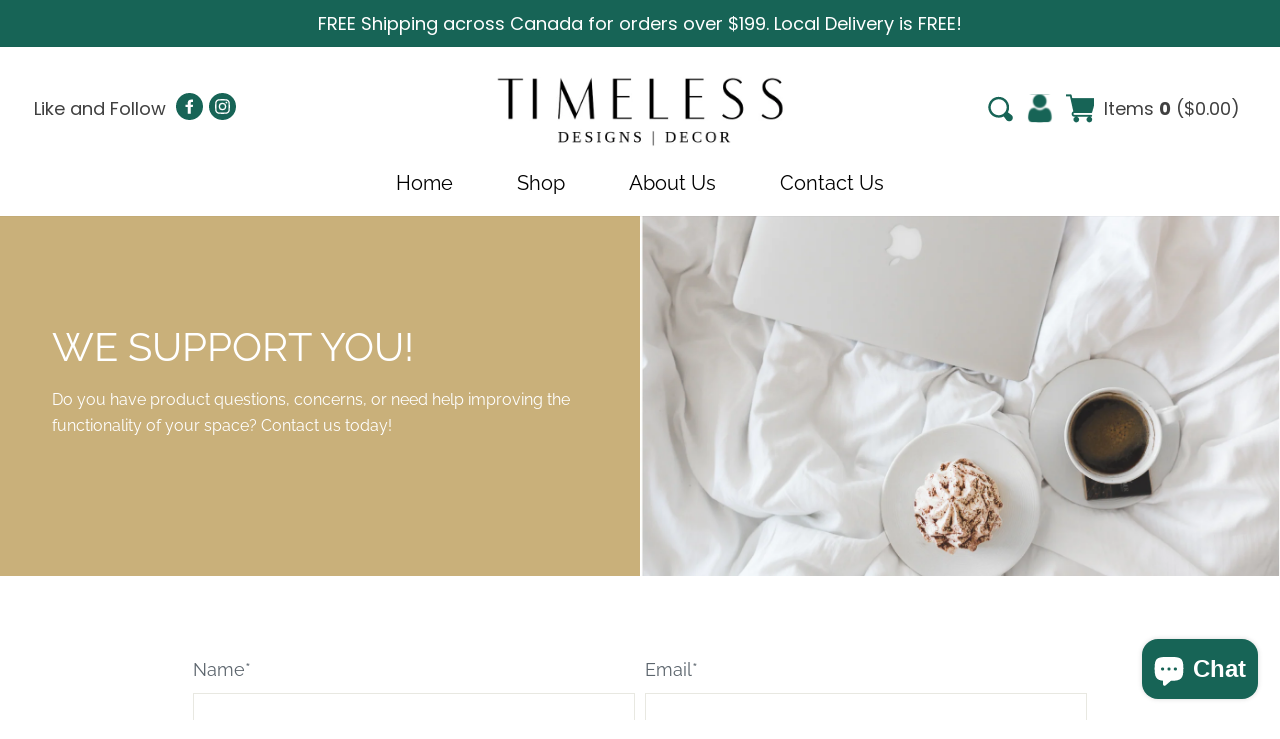

--- FILE ---
content_type: text/css
request_url: https://www.timelessdesignsdecor.com/cdn/shop/t/5/assets/font.css?v=78522480498827967931634924406
body_size: -155
content:
@font-face{font-family:CG Boden Alpha Font;src:url(CGBodenAlphaFont-Regular.woff2) format("woff2"),url(CGBodenAlphaFont-Regular.woff) format("woff");font-weight:400;font-style:normal;font-display:swap}@font-face{font-family:Baby Giovani Script;src:url(Baby_Giovani_Script.woff2) format("woff2"),url(Baby_Giovani_Script.woff) format("woff");font-weight:400;font-style:normal;font-display:swap}@font-face{font-family:LW Vintage Sign;src:url(LWVintageSignRegular.woff2) format("woff2"),url(LWVintageSignRegular.woff) format("woff");font-weight:400;font-style:normal;font-display:swap}@font-face{font-family:LW Favorite;src:url(LWFavorite.woff2) format("woff2"),url(LWFavorite.woff) format("woff");font-weight:400;font-style:normal;font-display:swap}@font-face{font-family:LW Grateful;src:url(LWGrateful.woff2) format("woff2"),url(LWGrateful.woff) format("woff");font-weight:400;font-style:normal;font-display:swap}@font-face{font-family:Chunky Marker;src:url(ChunkyMarkerRegular.woff2) format("woff2"),url(ChunkyMarkerRegular.woff) format("woff");font-weight:400;font-style:normal;font-display:swap}@font-face{font-family:Warmheart;src:url(212WarmheartSans.woff2) format("woff2"),url(212WarmheartSans.woff) format("woff");font-weight:400;font-style:normal;font-display:swap}@font-face{font-family:Farmhouse;src:url(FarmhouseBoldRegular.woff2) format("woff2"),url(FarmhouseBoldRegular.woff) format("woff");font-weight:700;font-style:normal;font-display:swap}@font-face{font-family:Bed Time Story;src:url(bedtimestoryhandwrittenprintfont.woff2) format("woff2"),url(bedtimestoryhandwrittenprintfont.woff) format("woff");font-weight:500;font-style:normal;font-display:swap}@font-face{font-family:Crush Bouncy Brush;src:url(crushbouncybrushfont.woff2) format("woff2"),url(crushbouncybrushfont.woff) format("woff");font-weight:500;font-style:normal;font-display:swap}@font-face{font-family:Baking Powder;src:url(bakingpowder.woff2) format("woff2"),url(bakingpowder.woff) format("woff");font-weight:500;font-style:normal;font-display:swap}@font-face{font-family:ZP Whatcha Doing;src:url(ZPWhatchaDoingBold.woff2) format("woff2"),url(ZPWhatchaDoingBold.woff) format("woff");font-weight:700;font-style:normal;font-display:swap}@font-face{font-family:Pineapple;src:url(Pineapple.woff2) format("woff2"),url(Pineapple.woff) format("woff");font-weight:400;font-style:normal;font-display:swap}@font-face{font-family:Benchey;src:url(Benchey-Regular.woff2) format("woff2"),url(Benchey-Regular.woff) format("woff");font-weight:400;font-style:normal;font-display:swap}@font-face{font-family:Butter Chicken;src:url(ButterChicken.woff2) format("woff2"),url(ButterChicken.woff) format("woff");font-weight:400;font-style:normal;font-display:swap}@font-face{font-family:Sharpie Pen;src:url(SharpiePen.woff2) format("woff2"),url(SharpiePen.woff) format("woff");font-weight:400;font-style:normal;font-display:swap}
/*# sourceMappingURL=/cdn/shop/t/5/assets/font.css.map?v=78522480498827967931634924406 */


--- FILE ---
content_type: text/css
request_url: https://www.timelessdesignsdecor.com/cdn/shop/t/5/assets/Style.css?v=21498419477838644821636194360
body_size: -629
content:
@media (max-width: 1024px){
div#Slideshow-1524769873765 .slideshow__slide .parallax-container {
    position: relative;
    top: 0;
    left: 0;
    height: inherit;
    width: 100%;
    transform: none !important;
}

}

--- FILE ---
content_type: text/javascript
request_url: https://www.timelessdesignsdecor.com/cdn/shop/t/5/assets/fontselect.js?v=20629509120198466431634179718
body_size: 8454
content:
window.theme=window.theme||{},function($){var $=jQuery=$,fontsLoaded={};$.fn.fontselect=function(options){var __bind=function(fn,me){return function(){return fn.apply(me,arguments)}},settings={style:"font-select",placeholder:"Select a font",placeholderSearch:"Search...",searchable:!0,lookahead:2,googleApi:"https://fonts.googleapis.com/css?family=",localFontsUrl:"/fonts/",systemFonts:"Arial|Helvetica+Neue|Courier+New|Times+New+Roman|Comic+Sans+MS|Verdana|Impact".split("|"),googleFonts:["ABeeZee:400,italic","Abel:400","Abhaya+Libre:400,500,600,700,800","Abril+Fatface:400","Aclonica:400","Acme:400","Actor:400","Adamina:400","Advent+Pro:100,200,300,400,500,600,700","Aguafina+Script:400","Akronim:400","Aladin:400","Alata:400","Alatsi:400","Aldrich:400","Alef:400,700","Alegreya:400,italic,500,500italic,700,700italic,800,800italic,900,900italic","Alegreya+SC:400,italic,500,500italic,700,700italic,800,800italic,900,900italic","Alegreya+Sans:100,100italic,300,300italic,400,italic,500,500italic,700,700italic,800,800italic,900,900italic","Alegreya+Sans+SC:100,100italic,300,300italic,400,italic,500,500italic,700,700italic,800,800italic,900,900italic","Aleo:300,300italic,400,italic,700,700italic","Alex+Brush:400","Alfa+Slab+One:400","Alice:400","Alike:400","Alike+Angular:400","Allan:400,700","Allerta:400","Allerta+Stencil:400","Allura:400","Almarai:300,400,700,800","Almendra:400,italic,700,700italic","Almendra+Display:400","Almendra+SC:400","Amarante:400","Amaranth:400,italic,700,700italic","Amatic+SC:400,700","Amethysta:400","Amiko:400,600,700","Amiri:400,italic,700,700italic","Amita:400,700","Anaheim:400","Andada:400","Andika:400","Angkor:400","Annie+Use+Your+Telescope:400","Anonymous+Pro:400,italic,700,700italic","Antic:400","Antic+Didone:400","Antic+Slab:400","Anton:400","Arapey:400,italic","Arbutus:400","Arbutus+Slab:400","Architects+Daughter:400","Archivo:400,italic,500,500italic,600,600italic,700,700italic","Archivo+Black:400","Archivo+Narrow:400,italic,500,500italic,600,600italic,700,700italic","Aref+Ruqaa:400,700","Arima+Madurai:100,200,300,400,500,700,800,900","Arimo:400,italic,700,700italic","Arizonia:400","Armata:400","Arsenal:400,italic,700,700italic","Artifika:400","Arvo:400,italic,700,700italic","Arya:400,700","Asap:400,italic,500,500italic,600,600italic,700,700italic","Asap+Condensed:400,italic,500,500italic,600,600italic,700,700italic","Asar:400","Asset:400","Assistant:200,300,400,600,700,800","Astloch:400,700","Asul:400,700","Athiti:200,300,400,500,600,700","Atma:300,400,500,600,700","Atomic+Age:400","Aubrey:400","Audiowide:400","Autour+One:400","Average:400","Average+Sans:400","Averia+Gruesa+Libre:400","Averia+Libre:300,300italic,400,italic,700,700italic","Averia+Sans+Libre:300,300italic,400,italic,700,700italic","Averia+Serif+Libre:300,300italic,400,italic,700,700italic","B612:400,italic,700,700italic","B612+Mono:400,italic,700,700italic","Bad+Script:400","Bahiana:400","Bahianita:400","Bai+Jamjuree:200,200italic,300,300italic,400,italic,500,500italic,600,600italic,700,700italic","Baloo:400","Baloo+Bhai:400","Baloo+Bhaijaan:400","Baloo+Bhaina:400","Baloo+Chettan:400","Baloo+Da:400","Baloo+Paaji:400","Baloo+Tamma:400","Baloo+Tammudu:400","Baloo+Thambi:400","Balthazar:400","Bangers:400","Barlow:100,100italic,200,200italic,300,300italic,400,italic,500,500italic,600,600italic,700,700italic,800,800italic,900,900italic","Barlow+Condensed:100,100italic,200,200italic,300,300italic,400,italic,500,500italic,600,600italic,700,700italic,800,800italic,900,900italic","Barlow+Semi+Condensed:100,100italic,200,200italic,300,300italic,400,italic,500,500italic,600,600italic,700,700italic,800,800italic,900,900italic","Barriecito:400","Barrio:400","Basic:400","Baskervville:400,italic","Battambang:400,700","Baumans:400","Bayon:400","Be+Vietnam:100,100italic,300,300italic,400,italic,500,500italic,600,600italic,700,700italic,800,800italic","Bebas+Neue:400","Belgrano:400","Bellefair:400","Belleza:400","BenchNine:300,400,700","Bentham:400","Berkshire+Swash:400","Beth+Ellen:400","Bevan:400","Big+Shoulders+Display:100,300,400,500,600,700,800,900","Big+Shoulders+Text:100,300,400,500,600,700,800,900","Bigelow+Rules:400","Bigshot+One:400","Bilbo:400","Bilbo+Swash+Caps:400","BioRhyme:200,300,400,700,800","BioRhyme+Expanded:200,300,400,700,800","Biryani:200,300,400,600,700,800,900","Bitter:400,italic,700","Black+And+White+Picture:400","Black+Han+Sans:400","Black+Ops+One:400","Blinker:100,200,300,400,600,700,800,900","Bokor:400","Bonbon:400","Boogaloo:400","Bowlby+One:400","Bowlby+One+SC:400","Brawler:400","Bree+Serif:400","Bubblegum+Sans:400","Bubbler+One:400","Buda:300","Buenard:400,700","Bungee:400","Bungee+Hairline:400","Bungee+Inline:400","Bungee+Outline:400","Bungee+Shade:400","Butcherman:400","Butterfly+Kids:400","Cabin:400,italic,500,500italic,600,600italic,700,700italic","Cabin+Condensed:400,500,600,700","Cabin+Sketch:400,700","Caesar+Dressing:400","Cagliostro:400","Cairo:200,300,400,600,700,900","Calistoga:400","Calligraffitti:400","Cambay:400,italic,700,700italic","Cambo:400","Candal:400","Cantarell:400,italic,700,700italic","Cantata+One:400","Cantora+One:400","Capriola:400","Cardo:400,italic,700","Carme:400","Carrois+Gothic:400","Carrois+Gothic+SC:400","Carter+One:400","Catamaran:100,200,300,400,500,600,700,800,900","Caudex:400,italic,700,700italic","Caveat:400,700","Caveat+Brush:400","Cedarville+Cursive:400","Ceviche+One:400","Chakra+Petch:300,300italic,400,italic,500,500italic,600,600italic,700,700italic","Changa:200,300,400,500,600,700,800","Changa+One:400,italic","Chango:400","Charm:400,700","Charmonman:400,700","Chathura:100,300,400,700,800","Chau+Philomene+One:400,italic","Chela+One:400","Chelsea+Market:400","Chenla:400","Cherry+Cream+Soda:400","Cherry+Swash:400,700","Chewy:400","Chicle:400","Chilanka:400","Chivo:300,300italic,400,italic,700,700italic,900,900italic","Chonburi:400","Cinzel:400,700,900","Cinzel+Decorative:400,700,900","Clicker+Script:400","Coda:400,800","Coda+Caption:800","Codystar:300,400","Coiny:400","Combo:400","Comfortaa:300,400,500,600,700","Coming+Soon:400","Concert+One:400","Condiment:400","Content:400,700","Contrail+One:400","Convergence:400","Cookie:400","Copse:400","Corben:400,700","Cormorant:300,300italic,400,italic,500,500italic,600,600italic,700,700italic","Cormorant+Garamond:300,300italic,400,italic,500,500italic,600,600italic,700,700italic","Cormorant+Infant:300,300italic,400,italic,500,500italic,600,600italic,700,700italic","Cormorant+SC:300,400,500,600,700","Cormorant+Unicase:300,400,500,600,700","Cormorant+Upright:300,400,500,600,700","Courgette:400","Courier+Prime:400,italic,700,700italic","Cousine:400,italic,700,700italic","Coustard:400,900","Covered+By+Your+Grace:400","Crafty+Girls:400","Creepster:400","Crete+Round:400,italic","Crimson+Pro:200,300,400,500,600,700,800,900,200italic,300italic,italic,500italic,600italic,700italic,800italic,900italic","Crimson+Text:400,italic,600,600italic,700,700italic","Croissant+One:400","Crushed:400","Cuprum:400,italic,700,700italic","Cute+Font:400","Cutive:400","Cutive+Mono:400","DM+Sans:400,italic,500,500italic,700,700italic","DM+Serif+Display:400,italic","DM+Serif+Text:400,italic","Damion:400","Dancing+Script:400,500,600,700","Dangrek:400","Darker+Grotesque:300,400,500,600,700,800,900","David+Libre:400,500,700","Dawning+of+a+New+Day:400","Days+One:400","Dekko:400","Delius:400","Delius+Swash+Caps:400","Delius+Unicase:400,700","Della+Respira:400","Denk+One:400","Devonshire:400","Dhurjati:400","Didact+Gothic:400","Diplomata:400","Diplomata+SC:400","Do+Hyeon:400","Dokdo:400","Domine:400,700","Donegal+One:400","Doppio+One:400","Dorsa:400","Dosis:200,300,400,500,600,700,800","Dr+Sugiyama:400","Duru+Sans:400","Dynalight:400","EB+Garamond:400,500,600,700,800,italic,500italic,600italic,700italic,800italic","Eagle+Lake:400","East+Sea+Dokdo:400","Eater:400","Economica:400,italic,700,700italic","Eczar:400,500,600,700,800","El+Messiri:400,500,600,700","Electrolize:400","Elsie:400,900","Elsie+Swash+Caps:400,900","Emblema+One:400","Emilys+Candy:400","Encode+Sans:100,200,300,400,500,600,700,800,900","Encode+Sans+Condensed:100,200,300,400,500,600,700,800,900","Encode+Sans+Expanded:100,200,300,400,500,600,700,800,900","Encode+Sans+Semi+Condensed:100,200,300,400,500,600,700,800,900","Encode+Sans+Semi+Expanded:100,200,300,400,500,600,700,800,900","Engagement:400","Englebert:400","Enriqueta:400,500,600,700","Erica+One:400","Esteban:400","Euphoria+Script:400","Ewert:400","Exo:100,100italic,200,200italic,300,300italic,400,italic,500,500italic,600,600italic,700,700italic,800,800italic,900,900italic","Exo+2:100,100italic,200,200italic,300,300italic,400,italic,500,500italic,600,600italic,700,700italic,800,800italic,900,900italic","Expletus+Sans:400,italic,500,500italic,600,600italic,700,700italic","Fahkwang:200,200italic,300,300italic,400,italic,500,500italic,600,600italic,700,700italic","Fanwood+Text:400,italic","Farro:300,400,500,700","Farsan:400","Fascinate:400","Fascinate+Inline:400","Faster+One:400","Fasthand:400","Fauna+One:400","Faustina:400,500,600,700,italic,500italic,600italic,700italic","Federant:400","Federo:400","Felipa:400","Fenix:400","Finger+Paint:400","Fira+Code:300,400,500,600,700","Fira+Mono:400,500,700","Fira+Sans:100,100italic,200,200italic,300,300italic,400,italic,500,500italic,600,600italic,700,700italic,800,800italic,900,900italic","Fira+Sans+Condensed:100,100italic,200,200italic,300,300italic,400,italic,500,500italic,600,600italic,700,700italic,800,800italic,900,900italic","Fira+Sans+Extra+Condensed:100,100italic,200,200italic,300,300italic,400,italic,500,500italic,600,600italic,700,700italic,800,800italic,900,900italic","Fjalla+One:400","Fjord+One:400","Flamenco:300,400","Flavors:400","Fondamento:400,italic","Fontdiner+Swanky:400","Forum:400","Francois+One:400","Frank+Ruhl+Libre:300,400,500,700,900","Freckle+Face:400","Fredericka+the+Great:400","Fredoka+One:400","Freehand:400","Fresca:400","Frijole:400","Fruktur:400","Fugaz+One:400","GFS+Didot:400","GFS+Neohellenic:400,italic,700,700italic","Gabriela:400","Gaegu:300,400,700","Gafata:400","Galada:400","Galdeano:400","Galindo:400","Gamja+Flower:400","Gayathri:100,400,700","Gelasio:400,italic,500,500italic,600,600italic,700,700italic","Gentium+Basic:400,italic,700,700italic","Gentium+Book+Basic:400,italic,700,700italic","Geo:400,italic","Geostar:400","Geostar+Fill:400","Germania+One:400","Gidugu:400","Gilda+Display:400","Girassol:400","Give+You+Glory:400","Glass+Antiqua:400","Glegoo:400,700","Gloria+Hallelujah:400","Goblin+One:400","Gochi+Hand:400","Gorditas:400,700","Gothic+A1:100,200,300,400,500,600,700,800,900","Goudy+Bookletter+1911:400","Graduate:400","Grand+Hotel:400","Gravitas+One:400","Great+Vibes:400","Grenze:100,100italic,200,200italic,300,300italic,400,italic,500,500italic,600,600italic,700,700italic,800,800italic,900,900italic","Griffy:400","Gruppo:400","Gudea:400,italic,700","Gugi:400","Gupter:400,500,700","Gurajada:400","Habibi:400","Halant:300,400,500,600,700","Hammersmith+One:400","Hanalei:400","Hanalei+Fill:400","Handlee:400","Hanuman:400,700","Happy+Monkey:400","Harmattan:400","Headland+One:400","Heebo:100,300,400,500,700,800,900","Henny+Penny:400","Hepta+Slab:100,200,300,400,500,600,700,800,900","Herr+Von+Muellerhoff:400","Hi+Melody:400","Hind:300,400,500,600,700","Hind+Guntur:300,400,500,600,700","Hind+Madurai:300,400,500,600,700","Hind+Siliguri:300,400,500,600,700","Hind+Vadodara:300,400,500,600,700","Holtwood+One+SC:400","Homemade+Apple:400","Homenaje:400","IBM+Plex+Mono:100,100italic,200,200italic,300,300italic,400,italic,500,500italic,600,600italic,700,700italic","IBM+Plex+Sans:100,100italic,200,200italic,300,300italic,400,italic,500,500italic,600,600italic,700,700italic","IBM+Plex+Sans+Condensed:100,100italic,200,200italic,300,300italic,400,italic,500,500italic,600,600italic,700,700italic","IBM+Plex+Serif:100,100italic,200,200italic,300,300italic,400,italic,500,500italic,600,600italic,700,700italic","IM+Fell+DW+Pica:400,italic","IM+Fell+DW+Pica+SC:400","IM+Fell+Double+Pica:400,italic","IM+Fell+Double+Pica+SC:400","IM+Fell+English:400,italic","IM+Fell+English+SC:400","IM+Fell+French+Canon:400,italic","IM+Fell+French+Canon+SC:400","IM+Fell+Great+Primer:400,italic","IM+Fell+Great+Primer+SC:400","Ibarra+Real+Nova:400,italic,600,600italic,700,700italic","Iceberg:400","Iceland:400","Imprima:400","Inconsolata:400,700","Inder:400","Indie+Flower:400","Inika:400,700","Inknut+Antiqua:300,400,500,600,700,800,900","Inria+Serif:300,300italic,400,italic,700,700italic","Irish+Grover:400","Istok+Web:400,italic,700,700italic","Italiana:400","Italianno:400","Itim:400","Jacques+Francois:400","Jacques+Francois+Shadow:400","Jaldi:400,700","Jim+Nightshade:400","Jockey+One:400","Jolly+Lodger:400","Jomhuria:400","Jomolhari:400","Josefin+Sans:100,100italic,300,300italic,400,italic,600,600italic,700,700italic","Josefin+Slab:100,100italic,300,300italic,400,italic,600,600italic,700,700italic","Joti+One:400","Jua:400","Judson:400,italic,700","Julee:400","Julius+Sans+One:400","Junge:400","Jura:300,400,500,600,700","Just+Another+Hand:400","Just+Me+Again+Down+Here:400","K2D:100,100italic,200,200italic,300,300italic,400,italic,500,500italic,600,600italic,700,700italic,800,800italic","Kadwa:400,700","Kalam:300,400,700","Kameron:400,700","Kanit:100,100italic,200,200italic,300,300italic,400,italic,500,500italic,600,600italic,700,700italic,800,800italic,900,900italic","Kantumruy:300,400,700","Karla:400,italic,700,700italic","Karma:300,400,500,600,700","Katibeh:400","Kaushan+Script:400","Kavivanar:400","Kavoon:400","Kdam+Thmor:400","Keania+One:400","Kelly+Slab:400","Kenia:400","Khand:300,400,500,600,700","Khmer:400","Khula:300,400,600,700,800","Kirang+Haerang:400","Kite+One:400","Knewave:400","KoHo:200,200italic,300,300italic,400,italic,500,500italic,600,600italic,700,700italic","Kodchasan:200,200italic,300,300italic,400,italic,500,500italic,600,600italic,700,700italic","Kosugi:400","Kosugi+Maru:400","Kotta+One:400","Koulen:400","Kranky:400","Kreon:300,400,500,600,700","Kristi:400","Krona+One:400","Krub:200,200italic,300,300italic,400,italic,500,500italic,600,600italic,700,700italic","Kulim+Park:200,200italic,300,300italic,400,italic,600,600italic,700,700italic","Kumar+One:400","Kumar+One+Outline:400","Kurale:400","La+Belle+Aurore:400","Lacquer:400","Laila:300,400,500,600,700","Lakki+Reddy:400","Lalezar:400","Lancelot:400","Lateef:400","Lato:100,100italic,300,300italic,400,italic,700,700italic,900,900italic","League+Script:400","Leckerli+One:400","Ledger:400","Lekton:400,italic,700","Lemon:400","Lemonada:300,400,500,600,700","Lexend+Deca:400","Lexend+Exa:400","Lexend+Giga:400","Lexend+Mega:400","Lexend+Peta:400","Lexend+Tera:400","Lexend+Zetta:400","Libre+Barcode+128:400","Libre+Barcode+128+Text:400","Libre+Barcode+39:400","Libre+Barcode+39+Extended:400","Libre+Barcode+39+Extended+Text:400","Libre+Barcode+39+Text:400","Libre+Baskerville:400,italic,700","Libre+Caslon+Display:400","Libre+Caslon+Text:400,italic,700","Libre+Franklin:100,100italic,200,200italic,300,300italic,400,italic,500,500italic,600,600italic,700,700italic,800,800italic,900,900italic","Life+Savers:400,700,800","Lilita+One:400","Lily+Script+One:400","Limelight:400","Linden+Hill:400,italic","Literata:400,500,600,700,italic,500italic,600italic,700italic","Liu+Jian+Mao+Cao:400","Livvic:100,100italic,200,200italic,300,300italic,400,italic,500,500italic,600,600italic,700,700italic,900,900italic","Lobster:400","Lobster+Two:400,italic,700,700italic","Londrina+Outline:400","Londrina+Shadow:400","Londrina+Sketch:400","Londrina+Solid:100,300,400,900","Long+Cang:400","Lora:400,italic,700,700italic","Love+Ya+Like+A+Sister:400","Loved+by+the+King:400","Lovers+Quarrel:400","Luckiest+Guy:400","Lusitana:400,700","Lustria:400","M+PLUS+1p:100,300,400,500,700,800,900","M+PLUS+Rounded+1c:100,300,400,500,700,800,900","Ma+Shan+Zheng:400","Macondo:400","Macondo+Swash+Caps:400","Mada:200,300,400,500,600,700,900","Magra:400,700","Maiden+Orange:400","Maitree:200,300,400,500,600,700","Major+Mono+Display:400","Mako:400","Mali:200,200italic,300,300italic,400,italic,500,500italic,600,600italic,700,700italic","Mallanna:400","Mandali:400","Manjari:100,400,700","Mansalva:400","Manuale:400,500,600,700,italic,500italic,600italic,700italic","Marcellus:400","Marcellus+SC:400","Marck+Script:400","Margarine:400","Markazi+Text:400,500,600,700","Marko+One:400","Marmelad:400","Martel:200,300,400,600,700,800,900","Martel+Sans:200,300,400,600,700,800,900","Marvel:400,italic,700,700italic","Mate:400,italic","Mate+SC:400","Maven+Pro:400,500,600,700,800,900","McLaren:400","Meddon:400","MedievalSharp:400","Medula+One:400","Meera+Inimai:400","Megrim:400","Meie+Script:400","Merienda:400,700","Merienda+One:400","Merriweather:300,300italic,400,italic,700,700italic,900,900italic","Merriweather+Sans:300,300italic,400,italic,700,700italic,800,800italic","Metal:400","Metal+Mania:400","Metamorphous:400","Metrophobic:400","Michroma:400","Milonga:400","Miltonian:400","Miltonian+Tattoo:400","Mina:400,700","Miniver:400","Miriam+Libre:400,700","Mirza:400,500,600,700","Miss+Fajardose:400","Mitr:200,300,400,500,600,700","Modak:400","Modern+Antiqua:400","Mogra:400","Molengo:400","Molle:italic","Monda:400,700","Monofett:400","Monoton:400","Monsieur+La+Doulaise:400","Montaga:400","Montez:400","Montserrat:100,100italic,200,200italic,300,300italic,400,italic,500,500italic,600,600italic,700,700italic,800,800italic,900,900italic","Montserrat+Alternates:100,100italic,200,200italic,300,300italic,400,italic,500,500italic,600,600italic,700,700italic,800,800italic,900,900italic","Montserrat+Subrayada:400,700","Moul:400","Moulpali:400","Mountains+of+Christmas:400,700","Mouse+Memoirs:400","Mr+Bedfort:400","Mr+Dafoe:400","Mr+De+Haviland:400","Mrs+Saint+Delafield:400","Mrs+Sheppards:400","Mukta:200,300,400,500,600,700,800","Mukta+Mahee:200,300,400,500,600,700,800","Mukta+Malar:200,300,400,500,600,700,800","Mukta+Vaani:200,300,400,500,600,700,800","Muli:200,300,400,500,600,700,800,900,200italic,300italic,italic,500italic,600italic,700italic,800italic,900italic","Mystery+Quest:400","NTR:400","Nanum+Brush+Script:400","Nanum+Gothic:400,700,800","Nanum+Gothic+Coding:400,700","Nanum+Myeongjo:400,700,800","Nanum+Pen+Script:400","Neucha:400","Neuton:200,300,400,italic,700,800","New+Rocker:400","News+Cycle:400,700","Niconne:400","Niramit:200,200italic,300,300italic,400,italic,500,500italic,600,600italic,700,700italic","Nixie+One:400","Nobile:400,italic,500,500italic,700,700italic","Nokora:400,700","Norican:400","Nosifer:400","Notable:400","Nothing+You+Could+Do:400","Noticia+Text:400,italic,700,700italic","Noto+Sans:400,italic,700,700italic","Noto+Sans+HK:100,300,400,500,700,900","Noto+Sans+JP:100,300,400,500,700,900","Noto+Sans+KR:100,300,400,500,700,900","Noto+Sans+SC:100,300,400,500,700,900","Noto+Sans+TC:100,300,400,500,700,900","Noto+Serif:400,italic,700,700italic","Noto+Serif+JP:200,300,400,500,600,700,900","Noto+Serif+KR:200,300,400,500,600,700,900","Noto+Serif+SC:200,300,400,500,600,700,900","Noto+Serif+TC:200,300,400,500,600,700,900","Nova+Cut:400","Nova+Flat:400","Nova+Mono:400","Nova+Oval:400","Nova+Round:400","Nova+Script:400","Nova+Slim:400","Nova+Square:400","Numans:400","Nunito:200,200italic,300,300italic,400,italic,600,600italic,700,700italic,800,800italic,900,900italic","Nunito+Sans:200,200italic,300,300italic,400,italic,600,600italic,700,700italic,800,800italic,900,900italic","Odibee+Sans:400","Odor+Mean+Chey:400","Offside:400","Old+Standard+TT:400,italic,700","Oldenburg:400","Oleo+Script:400,700","Oleo+Script+Swash+Caps:400,700","Open+Sans:300,300italic,400,italic,600,600italic,700,700italic,800,800italic","Open+Sans+Condensed:300,300italic,700","Oranienbaum:400","Orbitron:400,500,600,700,800,900","Oregano:400,italic","Orienta:400","Original+Surfer:400","Oswald:200,300,400,500,600,700","Over+the+Rainbow:400","Overlock:400,italic,700,700italic,900,900italic","Overlock+SC:400","Overpass:100,100italic,200,200italic,300,300italic,400,italic,600,600italic,700,700italic,800,800italic,900,900italic","Overpass+Mono:300,400,600,700","Ovo:400","Oxygen:300,400,700","Oxygen+Mono:400","PT+Mono:400","PT+Sans:400,italic,700,700italic","PT+Sans+Caption:400,700","PT+Sans+Narrow:400,700","PT+Serif:400,italic,700,700italic","PT+Serif+Caption:400,italic","Pacifico:400","Padauk:400,700","Palanquin:100,200,300,400,500,600,700","Palanquin+Dark:400,500,600,700","Pangolin:400","Paprika:400","Parisienne:400","Passero+One:400","Passion+One:400,700,900","Pathway+Gothic+One:400","Patrick+Hand:400","Patrick+Hand+SC:400","Pattaya:400","Patua+One:400","Pavanam:400","Paytone+One:400","Peddana:400","Peralta:400","Permanent+Marker:400","Petit+Formal+Script:400","Petrona:400","Philosopher:400,italic,700,700italic","Piedra:400","Pinyon+Script:400","Pirata+One:400","Plaster:400","Play:400,700","Playball:400","Playfair+Display:400,500,600,700,800,900,italic,500italic,600italic,700italic,800italic,900italic","Playfair+Display+SC:400,italic,700,700italic,900,900italic","Podkova:400,500,600,700,800","Poiret+One:400","Poller+One:400","Poly:400,italic","Pompiere:400","Pontano+Sans:400","Poor+Story:400","Poppins:100,100italic,200,200italic,300,300italic,400,italic,500,500italic,600,600italic,700,700italic,800,800italic,900,900italic","Port+Lligat+Sans:400","Port+Lligat+Slab:400","Pragati+Narrow:400,700","Prata:400","Preahvihear:400","Press+Start+2P:400","Pridi:200,300,400,500,600,700","Princess+Sofia:400","Prociono:400","Prompt:100,100italic,200,200italic,300,300italic,400,italic,500,500italic,600,600italic,700,700italic,800,800italic,900,900italic","Prosto+One:400","Proza+Libre:400,italic,500,500italic,600,600italic,700,700italic,800,800italic","Public+Sans:100,200,300,400,500,600,700,800,900,100italic,200italic,300italic,italic,500italic,600italic,700italic,800italic,900italic","Puritan:400,italic,700,700italic","Purple+Purse:400","Quando:400","Quantico:400,italic,700,700italic","Quattrocento:400,700","Quattrocento+Sans:400,italic,700,700italic","Questrial:400","Quicksand:300,400,500,600,700","Quintessential:400","Qwigley:400","Racing+Sans+One:400","Radley:400,italic","Rajdhani:300,400,500,600,700","Rakkas:400","Raleway:100,100italic,200,200italic,300,300italic,400,italic,500,500italic,600,600italic,700,700italic,800,800italic,900,900italic","Raleway+Dots:400","Ramabhadra:400","Ramaraja:400","Rambla:400,italic,700,700italic","Rammetto+One:400","Ranchers:400","Rancho:400","Ranga:400,700","Rasa:300,400,500,600,700","Rationale:400","Ravi+Prakash:400","Red+Hat+Display:400,italic,500,500italic,700,700italic,900,900italic","Red+Hat+Text:400,italic,500,500italic,700,700italic","Redressed:400","Reem+Kufi:400","Reenie+Beanie:400","Revalia:400","Rhodium+Libre:400","Ribeye:400","Ribeye+Marrow:400","Righteous:400","Risque:400","Roboto:100,100italic,300,300italic,400,italic,500,500italic,700,700italic,900,900italic","Roboto+Condensed:300,300italic,400,italic,700,700italic","Roboto+Mono:100,100italic,300,300italic,400,italic,500,500italic,700,700italic","Roboto+Slab:100,200,300,400,500,600,700,800,900","Rochester:400","Rock+Salt:400","Rokkitt:100,200,300,400,500,600,700,800,900","Romanesco:400","Ropa+Sans:400,italic","Rosario:300,400,500,600,700,300italic,italic,500italic,600italic,700italic","Rosarivo:400,italic","Rouge+Script:400","Rozha+One:400","Rubik:300,300italic,400,italic,500,500italic,700,700italic,900,900italic","Rubik+Mono+One:400","Ruda:400,700,900","Rufina:400,700","Ruge+Boogie:400","Ruluko:400","Rum+Raisin:400","Ruslan+Display:400","Russo+One:400","Ruthie:400","Rye:400","Sacramento:400","Sahitya:400,700","Sail:400","Saira:100,200,300,400,500,600,700,800,900","Saira+Condensed:100,200,300,400,500,600,700,800,900","Saira+Extra+Condensed:100,200,300,400,500,600,700,800,900","Saira+Semi+Condensed:100,200,300,400,500,600,700,800,900","Saira+Stencil+One:400","Salsa:400","Sanchez:400,italic","Sancreek:400","Sansita:400,italic,700,700italic,800,800italic,900,900italic","Sarabun:100,100italic,200,200italic,300,300italic,400,italic,500,500italic,600,600italic,700,700italic,800,800italic","Sarala:400,700","Sarina:400","Sarpanch:400,500,600,700,800,900","Satisfy:400","Sawarabi+Gothic:400","Sawarabi+Mincho:400","Scada:400,italic,700,700italic","Scheherazade:400,700","Schoolbell:400","Scope+One:400","Seaweed+Script:400","Secular+One:400","Sedgwick+Ave:400","Sedgwick+Ave+Display:400","Sevillana:400","Seymour+One:400","Shadows+Into+Light:400","Shadows+Into+Light+Two:400","Shanti:400","Share:400,italic,700,700italic","Share+Tech:400","Share+Tech+Mono:400","Shojumaru:400","Short+Stack:400","Shrikhand:400","Siemreap:400","Sigmar+One:400","Signika:300,400,600,700","Signika+Negative:300,400,600,700","Simonetta:400,italic,900,900italic","Single+Day:400","Sintony:400,700","Sirin+Stencil:400","Six+Caps:400","Skranji:400,700","Slabo+13px:400","Slabo+27px:400","Slackey:400","Smokum:400","Smythe:400","Sniglet:400,800","Snippet:400","Snowburst+One:400","Sofadi+One:400","Sofia:400","Solway:300,400,500,700,800","Song+Myung:400","Sonsie+One:400","Sorts+Mill+Goudy:400,italic","Source+Code+Pro:200,200italic,300,300italic,400,italic,500,500italic,600,600italic,700,700italic,900,900italic","Source+Sans+Pro:200,200italic,300,300italic,400,italic,600,600italic,700,700italic,900,900italic","Source+Serif+Pro:400,600,700","Space+Mono:400,italic,700,700italic","Special+Elite:400","Spectral:200,200italic,300,300italic,400,italic,500,500italic,600,600italic,700,700italic,800,800italic","Spectral+SC:200,200italic,300,300italic,400,italic,500,500italic,600,600italic,700,700italic,800,800italic","Spicy+Rice:400","Spinnaker:400","Spirax:400","Squada+One:400","Sree+Krushnadevaraya:400","Sriracha:400","Srisakdi:400,700","Staatliches:400","Stalemate:400","Stalinist+One:400","Stardos+Stencil:400,700","Stint+Ultra+Condensed:400","Stint+Ultra+Expanded:400","Stoke:300,400","Strait:400","Stylish:400","Sue+Ellen+Francisco:400","Suez+One:400","Sulphur+Point:300,400,700","Sumana:400,700","Sunflower:300,500,700","Sunshiney:400","Supermercado+One:400","Sura:400,700","Suranna:400","Suravaram:400","Suwannaphum:400","Swanky+and+Moo+Moo:400","Syncopate:400,700","Tajawal:200,300,400,500,700,800,900","Tangerine:400,700","Taprom:400","Tauri:400","Taviraj:100,100italic,200,200italic,300,300italic,400,italic,500,500italic,600,600italic,700,700italic,800,800italic,900,900italic","Teko:300,400,500,600,700","Telex:400","Tenali+Ramakrishna:400","Tenor+Sans:400","Text+Me+One:400","Thasadith:400,italic,700,700italic","The+Girl+Next+Door:400","Tienne:400,700,900","Tillana:400,500,600,700,800","Timmana:400","Tinos:400,italic,700,700italic","Titan+One:400","Titillium+Web:200,200italic,300,300italic,400,italic,600,600italic,700,700italic,900","Tomorrow:100,100italic,200,200italic,300,300italic,400,italic,500,500italic,600,600italic,700,700italic,800,800italic,900,900italic","Trade+Winds:400","Trirong:100,100italic,200,200italic,300,300italic,400,italic,500,500italic,600,600italic,700,700italic,800,800italic,900,900italic","Trocchi:400","Trochut:400,italic,700","Trykker:400","Tulpen+One:400","Turret+Road:200,300,400,500,700,800","Ubuntu:300,300italic,400,italic,500,500italic,700,700italic","Ubuntu+Condensed:400","Ubuntu+Mono:400,italic,700,700italic","Ultra:400","Uncial+Antiqua:400","Underdog:400","Unica+One:400","UnifrakturCook:700","UnifrakturMaguntia:400","Unkempt:400,700","Unlock:400","Unna:400,italic,700,700italic","VT323:400","Vampiro+One:400","Varela:400","Varela+Round:400","Vast+Shadow:400","Vesper+Libre:400,500,700,900","Vibes:400","Vibur:400","Vidaloka:400","Viga:400","Voces:400","Volkhov:400,italic,700,700italic","Vollkorn:400,italic,600,600italic,700,700italic,900,900italic","Vollkorn+SC:400,600,700,900","Voltaire:400","Waiting+for+the+Sunrise:400","Wallpoet:400","Walter+Turncoat:400","Warnes:400","Wellfleet:400","Wendy+One:400","Wire+One:400","Work+Sans:100,200,300,400,500,600,700,800,900","Yanone+Kaffeesatz:200,300,400,500,600,700","Yantramanav:100,300,400,500,700,900","Yatra+One:400","Yellowtail:400","Yeon+Sung:400","Yeseva+One:400","Yesteryear:400","Yrsa:300,400,500,600,700","ZCOOL+KuaiLe:400","ZCOOL+QingKe+HuangYou:400","ZCOOL+XiaoWei:400","Zeyada:400","Zhi+Mang+Xing:400","Zilla+Slab:300,300italic,400,italic,500,500italic,600,600italic,700,700italic","Zilla+Slab+Highlight:400,700"]},Fontselect=function(){function Fontselect2(original,o){o.systemFonts||(o.systemFonts=[]),o.localFonts||(o.localFonts=[]),o.googleFonts||(o.googleFonts=[]);for(var googleFonts=[],i=0;i<o.googleFonts.length;i++)for(var item=o.googleFonts[i].split(":"),fontName=item[0],fontVariants=item[1]?item[1].split(","):[],v=0;v<fontVariants.length;v++)googleFonts.push(fontName+":"+fontVariants[v]);o.googleFonts=googleFonts,this.options=o,this.$original=$(original),this.setupHtml(),this.getVisibleFonts(),this.bindEvents(),this.query="",this.keyActive=!1,this.searchBoxHeight=0;var font=this.$original.val();font&&(this.updateSelected(),this.addFontLink(font))}return Fontselect2.prototype={keyDown:function(e){function stop(e2){e2.preventDefault(),e2.stopPropagation()}if(this.keyActive=!0,e.keyCode==27){stop(e),this.toggleDropdown("hide");return}if(e.keyCode==38){stop(e);var $li=$("li.active",this.$results),$pli=$li.prev("li");$pli.length>0&&($li.removeClass("active"),this.$results.scrollTop($pli.addClass("active")[0].offsetTop-this.searchBoxHeight));return}if(e.keyCode==40){stop(e);var $li=$("li.active",this.$results),$nli=$li.next("li");$nli.length>0&&($li.removeClass("active"),this.$results.scrollTop($nli.addClass("active")[0].offsetTop-this.searchBoxHeight));return}if(e.keyCode==13){stop(e),$("li.active",this.$results).trigger("click");return}this.query+=String.fromCharCode(e.keyCode).toLowerCase();var $found=$("li[data-query^='"+this.query+"']").first();$found.length>0&&($("li.active",this.$results).removeClass("active"),this.$results.scrollTop($found.addClass("active")[0].offsetTop))},keyUp:function(e){this.keyActive=!1},bindEvents:function(){var self=this;$("li",this.$results).click(__bind(this.selectFont,this)).mouseover(__bind(this.activateFont,this)),this.$select.click(__bind(function(){self.toggleDropdown("show")},this)),this.$original.on("setFont",function(evt,fontFamily,fontWeight){fontWeight=fontWeight||400;var fontSpec=fontFamily.replace(/ /g,"+")+":"+fontWeight,$li=$("li[data-value='"+fontSpec+"']",self.$results);$li.length==0&&(fontSpec=fontFamily.replace(/ /g,"+")),console.log(fontSpec),$li=$("li[data-value='"+fontSpec+"']",self.$results),$("li.active",self.$results).removeClass("active"),$li.addClass("active"),self.$original.val(fontSpec),self.updateSelected(),self.addFontLink($li.data("value"))}),this.$original.on("change",function(){self.updateSelected(),self.addFontLink($("li.active",self.$results).data("value"))}),this.options.searchable&&this.$input.on("keyup",function(){var q=this.value.toLowerCase();$("li",self.$results).each(function(){$(this).text().toLowerCase().indexOf(q)==-1?$(this).hide():$(this).show()})}),$(document).on("click",function(e){$(e.target).closest("."+self.options.style).length===0&&self.toggleDropdown("hide")})},toggleDropdown:function(hideShow){hideShow==="hide"?(this.$element.off("keydown keyup"),this.query="",this.keyActive=!1,this.$element.removeClass("font-select-active"),this.$drop.hide(),clearInterval(this.visibleInterval)):(this.$element.on("keydown",__bind(this.keyDown,this)),this.$element.on("keyup",__bind(this.keyUp,this)),this.$element.addClass("font-select-active"),this.$drop.show(),this.visibleInterval=setInterval(__bind(this.getVisibleFonts,this),500),this.searchBoxHeight=this.$search.outerHeight(),this.moveToSelected())},selectFont:function(){var font=$("li.active",this.$results).data("value");this.$original.val(font).change(),this.updateSelected(),this.toggleDropdown("hide")},moveToSelected:function(){var font=this.$original.val().replace(/ /g,"+"),$li=font?$("li[data-value='"+font+"']",this.$results):$li=$("li",this.$results).first();this.$results.scrollTop($li.addClass("active")[0].offsetTop-this.searchBoxHeight)},activateFont:function(e){this.keyActive||($("li.active",this.$results).removeClass("active"),$(e.target).addClass("active"))},updateSelected:function(){var font=this.$original.val();$("span",this.$element).text(this.toReadable(font)).css(this.toStyle(font))},setupHtml:function(){this.$original.hide(),this.$element=$("<div>",{class:this.options.style}),this.$select=$('<span tabindex="0">'+this.options.placeholder+"</span>"),this.$search=$("<div>",{class:"fs-search"}),this.$input=$("<input>",{type:"text"}),this.options.placeholderSearch&&this.$input.attr("placeholder",this.options.placeholderSearch),this.$search.append(this.$input),this.$drop=$("<div>",{class:"fs-drop"}),this.$results=$("<ul>",{class:"fs-results"}),this.$original.after(this.$element.append(this.$select,this.$drop)),this.options.searchable&&this.$drop.append(this.$search),this.$drop.append(this.$results.append(this.fontsAsHtml())).hide()},fontsAsHtml:function(){var i,r,s,style,h="",systemFonts=this.options.systemFonts,localFonts=this.options.localFonts,googleFonts=this.options.googleFonts;for(i=0;i<systemFonts.length;i++)r=this.toReadable(systemFonts[i]),s=this.toStyle(systemFonts[i]),style="font-family:"+s["font-family"],(localFonts.length>0||googleFonts.length>0)&&i==systemFonts.length-1&&(style+=";border-bottom:1px solid #444"),h+='<li data-value="'+systemFonts[i]+'" data-query="'+systemFonts[i].toLowerCase()+'" style="'+style+'">'+r+"</li>";for(i=0;i<localFonts.length;i++)r=this.toReadable(localFonts[i]),s=this.toStyle(localFonts[i]),style="font-family:"+s["font-family"],googleFonts.length>0&&i==localFonts.length-1&&(style+=";border-bottom:1px solid #444"),h+='<li data-value="'+localFonts[i]+'" data-query="'+localFonts[i].toLowerCase()+'" style="'+style+'">'+r+"</li>";for(i=0;i<googleFonts.length;i++)r=this.toReadable(googleFonts[i]),s=this.toStyle(googleFonts[i]),style="font-family:"+s["font-family"]+";font-weight:"+s["font-weight"]+";font-style:"+s["font-style"],h+='<li data-value="'+googleFonts[i]+'" data-query="'+googleFonts[i].toLowerCase()+'" style="'+style+'">'+r+"</li>";return h},toReadable:function(font){return font.replace(/[\+|:]/g," ").replace(/(\d+)italic/,"$1 italic")},toStyle:function(font){var t=font.split(":"),italic=!1;return t[1]&&/italic/.test(t[1])&&(italic=!0,t[1]=t[1].replace("italic","")),{"font-family":"'"+this.toReadable(t[0])+"'","font-weight":t[1]||400,"font-style":italic?"italic":"normal"}},getVisibleFonts:function(){if(!this.$results.is(":hidden")){var fs=this,top=this.$results.scrollTop(),bottom=top+this.$results.height();if(this.options.lookahead){var li=$("li",this.$results).first().height();bottom+=li*this.options.lookahead}$("li:visible",this.$results).each(function(){var ft=$(this).position().top+top,fb=ft+$(this).height();fb>=top&&ft<=bottom&&fs.addFontLink($(this).data("value"))})}},addFontLink:function(font){fontsLoaded[font]||(fontsLoaded[font]=!0,this.options.googleFonts.indexOf(font)>-1?$("link:last").after('<link href="'+this.options.googleApi+font+'" rel="stylesheet" type="text/css">'):this.options.localFonts.indexOf(font)>-1&&(font=this.toReadable(font),$("head").append("<style> @font-face { font-family:'"+font+"'; font-style:normal; font-weight:400; src:local('"+font+"'), url('"+this.options.localFontsUrl+font+".woff') format('woff'); } </style>")))}},Fontselect2}();return this.each(function(){return options&&$.extend(settings,options),new Fontselect(this,settings)})}}(theme.jQuery);
//# sourceMappingURL=/cdn/shop/t/5/assets/fontselect.js.map?v=20629509120198466431634179718
